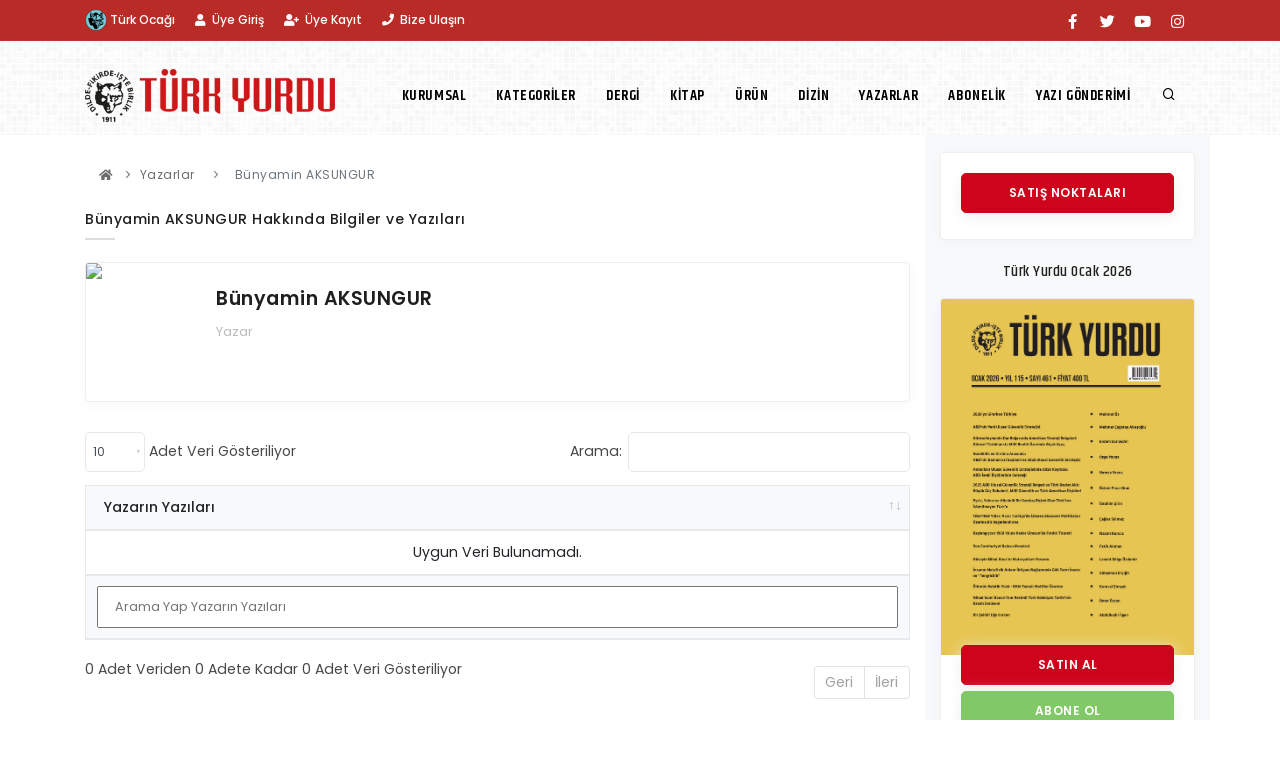

--- FILE ---
content_type: text/html; charset=UTF-8
request_url: https://www.turkyurdu.com.tr/yazarlar/bunyamin-aksungur/1083
body_size: 42387
content:
<!DOCTYPE html PUBLIC "-//W3C//DTD XHTML 1.0 Transitional//EN" "http://www.w3.org/TR/xhtml1/DTD/xhtml1-transitional.dtd">
<html xmlns="http://www.w3.org/1999/xhtml" lang="tr">
<head>
    <meta charset="UTF-8">
<meta http-equiv="content-type" content="text/html;charset=UTF-8" />
<meta name="viewport" content="width=device-width, initial-scale=1"/>
<meta name='revisit-after' content='1 days' />
<link rel="apple-touch-icon" sizes="57x57" href="https://www.turkyurdu.com.tr/assets/site/images/favicon/apple-icon-57x57.png">
<link rel="apple-touch-icon" sizes="60x60" href="https://www.turkyurdu.com.tr/assets/site/images/favicon/apple-icon-60x60.png">
<link rel="apple-touch-icon" sizes="72x72" href="https://www.turkyurdu.com.tr/assets/site/images/favicon/apple-icon-72x72.png">
<link rel="apple-touch-icon" sizes="76x76" href="https://www.turkyurdu.com.tr/assets/site/images/favicon/apple-icon-76x76.png">
<link rel="apple-touch-icon" sizes="114x114" href="https://www.turkyurdu.com.tr/assets/site/images/favicon/apple-icon-114x114.png">
<link rel="apple-touch-icon" sizes="120x120" href="https://www.turkyurdu.com.tr/assets/site/images/favicon/apple-icon-120x120.png">
<link rel="apple-touch-icon" sizes="144x144" href="https://www.turkyurdu.com.tr/assets/site/images/favicon/apple-icon-144x144.png">
<link rel="apple-touch-icon" sizes="152x152" href="https://www.turkyurdu.com.tr/assets/site/images/favicon/apple-icon-152x152.png">
<link rel="apple-touch-icon" sizes="180x180" href="https://www.turkyurdu.com.tr/assets/site/images/favicon/apple-icon-180x180.png">
<link rel="icon" type="image/png" sizes="192x192"  href="https://www.turkyurdu.com.tr/assets/site/images/favicon/android-icon-192x192.png">
<link rel="icon" type="image/png" sizes="32x32" href="https://www.turkyurdu.com.tr/assets/site/images/favicon/favicon-32x32.png">
<link rel="icon" type="image/png" sizes="96x96" href="https://www.turkyurdu.com.tr/assets/site/images/favicon/favicon-96x96.png">
<link rel="icon" type="image/png" sizes="16x16" href="https://www.turkyurdu.com.tr/assets/site/images/favicon/favicon-16x16.png">
<link rel="manifest" href="https://www.turkyurdu.com.tr/assets/site/images/favicon/manifest.json">
<meta name="msapplication-TileColor" content="#ffffff">
<meta name="msapplication-TileImage" content="/ms-icon-144x144.png">
<meta name="theme-color" content="#ffffff">
<!-- Global site tag (gtag.js) - Google Analytics -->
<!-- Google tag (gtag.js) -->
<script async src="https://www.googletagmanager.com/gtag/js?id=G-N73T88CJMV"></script>
<script>
    window.dataLayer = window.dataLayer || [];
    function gtag(){dataLayer.push(arguments);}
    gtag('js', new Date());

    gtag('config', 'G-N73T88CJMV');
</script>        <title>Bünyamin AKSUNGUR</title>
    <meta name="description" content="Yazarlar - Bünyamin AKSUNGUR" />
        <!-- Google Fonts -->
<link rel="preconnect" href="https://fonts.gstatic.com">
<link href="https://www.turkyurdu.com.tr/assets/site/css/plugins.css" rel="stylesheet">
<link href="https://www.turkyurdu.com.tr/assets/site/css/style.css" rel="stylesheet">
<link href="https://www.turkyurdu.com.tr/assets/site/css/custom.css" rel="stylesheet">
<link href="https://www.turkyurdu.com.tr/assets/site/css/imgLoad.css" rel="stylesheet">
<!--<link href="--><!--assets/site/plugins/pageloader/pageloader.css" rel="stylesheet">-->
<link rel="stylesheet" type="text/css" href="https://www.turkyurdu.com.tr/assets/ltr/plugins/extensions/toastr.min.css">
<link rel="stylesheet" type="text/css" href="https://www.turkyurdu.com.tr/assets/ltr/vendors/css/extensions/toastr.css">    <link href='https://www.turkyurdu.com.tr/assets/site/plugins/datatables/datatables.min.css' rel='stylesheet' />
    <style type="text/css">
        img {max-width: 100%; height: auto !important;}
    </style>
</head>

<body style="background-image:url('https://www.turkyurdu.com.tr/assets/site/images/pattern/pattern3.png');">

<div class="body-inner">

    <div id="topbar" class="dark fixed topbar-colored text-center mb-3" style="background-color: #B92B27;">
        <div class="container">
            <div class="row">
                <div class="col-md-6">
                    <ul class="top-menu">
                                                    <li><a href="https://www.turkocaklari.org.tr/" target="_blank"><img src='https://www.turkocaklari.org.tr/assets/site/images/footer.png' width='22' class='rounded-circle' style='margin-top: -2px;'> Türk Ocağı</a></li>
                                                    <li><a href="https://www.turkyurdu.com.tr/uyelik/" target="_self"><i class='fa fa-user ml-0'></i>  Üye Giriş</a></li>
                                                    <li><a href="https://www.turkyurdu.com.tr/uyelik/" target="_self"><i class='fa fa-user-plus ml-0'></i>  Üye Kayıt</a></li>
                                                    <li><a href="https://www.turkyurdu.com.tr/iletisim/" target="_self"><i class='fa fa-phone ml-0'></i>&nbsp; Bize Ulaşın</a></li>
                                            </ul>
                </div>
                <div class="col-md-6 d-none d-sm-block">
                    <div class="social-icons social-icons-colored-hover">
                        <ul>
                                                                                                <li class="social-facebook"><a href="https://www.facebook.com/TurkYurduDergisi" target="_blank"><i class="fab fa-facebook-f mt-3"></i></a></li>
                                                                                                    <li class="social-twitter"><a href="https://twitter.com/TurkYurduDergi" target="_blank"><i class="fab fa-twitter mt-3"></i></a></li>
                                                                                                    <li class="social-youtube"><a href="https://www.youtube.com/turkocagivideo" target="_blank"><i class="fab fa-youtube mt-3"></i></a></li>
                                                                                                    <li class="social-youtube"><a href="https://instagram.com/TurkYurduDergisi" target="_blank"><i class="fab fa-instagram mt-3"></i></a></li>
                                                                                                                                                    </ul>
                    </div>
                </div>
            </div>
        </div>
    </div>



    <!--
-->

    <header id="header" data-transparent="true" data-fullwidth="false" class="light submenu-dark" style="margin-bottom: -100px;">
    <div class="header-inner">
        <div class="container">
            <!--Logo-->
            <div id="logo" class="mt-3">
                <a href="https://www.turkyurdu.com.tr/">
                    <span class="logo-default"><img src="https://www.turkyurdu.com.tr/assets/site/images/turk-yurdu-logo.png" class="img-fluid" width="250"></span>
                </a>
            </div>
            <!--End: Logo-->
            <!-- Search -->
            <div id="search"><a id="btn-search-close" class="btn-search-close" aria-label="Close search form"><i class="icon-x"></i></a>
                <form class="search-form" action="https://www.turkyurdu.com.tr/searchForm" method="post" enctype="multipart/form-data">
                    <input class="form-control" name="searchText" type="text" placeholder="Arama Yap" required />
                    <span class="text-muted">Bir şeyler Yazınız...</span>
                </form>
            </div>
            <!-- end: search -->

            <!--Navigation Resposnive Trigger-->
            <div id="mainMenu-trigger">
                <a class="lines-button x"><span class="lines"></span></a>
            </div>
            <!--end: Navigation Resposnive Trigger-->
            <!--Navigation-->
            <div id="mainMenu" class="menu-right">
                <div class="container">
                    <nav>
                        <ul>
                                                                                                <li class="dropdown">
                                        <a href="#" style="font-family: Khand, sans-serif; font-size:15px;">Kurumsal</a>
                                        <ul class="dropdown-menu">
                                                                                            
                                                    <li><a href="https://www.turkyurdu.com.tr/icerik/1/kunye">Künye</a></li>

                                                
                                                                                            
                                                    <li><a href="https://www.turkyurdu.com.tr/icerik/2/tarihce">Tarihçe</a></li>

                                                
                                                                                    </ul>
                                    </li>
                                                                                                                                <li class="dropdown">
                                        <a href="#" style="font-family: Khand, sans-serif; font-size:15px;">Kategoriler</a>
                                        <ul class="dropdown-menu">
                                                                                            
                                                    <li><a href="https://www.turkyurdu.com.tr/#">Genel Başkan'dan</a></li>

                                                
                                                                                            
                                                    <li><a href="https://www.turkyurdu.com.tr/#">Akademik</a></li>

                                                
                                                                                            
                                                    <li><a href="https://www.turkyurdu.com.tr/#">Fikir</a></li>

                                                
                                                                                            
                                                    <li><a href="https://www.turkyurdu.com.tr/#">Kültür & Sanat</a></li>

                                                
                                                                                            
                                                    <li><a href="https://www.turkyurdu.com.tr/#">Kitabiyat</a></li>

                                                
                                                                                            
                                                    <li><a href="https://www.turkyurdu.com.tr/#">Söyleşi</a></li>

                                                
                                                                                            
                                                    <li><a href="https://www.turkyurdu.com.tr/#">Haberler</a></li>

                                                
                                                                                    </ul>
                                    </li>
                                                                                            
                                    <li><a href="https://www.turkyurdu.com.tr/dergi" style="font-family: Khand, sans-serif; font-size:15px;">Dergi</a></li>

                                                                                            
                                    <li><a href="https://www.turkyurdu.com.tr/kitap" style="font-family: Khand, sans-serif; font-size:15px;">Kitap</a></li>

                                                                                            
                                    <li><a href="https://www.turkyurdu.com.tr/urun" style="font-family: Khand, sans-serif; font-size:15px;">Ürün</a></li>

                                                                                            
                                    <li><a href="https://www.turkyurdu.com.tr/#" style="font-family: Khand, sans-serif; font-size:15px;">Dizin</a></li>

                                                                                            
                                    <li><a href="https://www.turkyurdu.com.tr/yazarlar" style="font-family: Khand, sans-serif; font-size:15px;">Yazarlar</a></li>

                                                                                            
                                    <li><a href="https://www.turkyurdu.com.tr/abonelik" style="font-family: Khand, sans-serif; font-size:15px;">Abonelik</a></li>

                                                                                            
                                    <li><a href="https://www.turkyurdu.com.tr/kurumsal/10/yazi-gonderimi" style="font-family: Khand, sans-serif; font-size:15px;">Yazı Gönderimi</a></li>

                                                                                        <li>
                                <a id="btn-search" href="#"> <i class="icon-search"></i></a>
                            </li>
                        </ul>
                    </nav>
                </div>
            </div>
            <!--end: Navigation-->
        </div>
    </div>
</header>

    <section id="page-content" class="p-b-0" style="margin-top: -20px;">
    <div class="container">
        <div class="row">
            <!--        --><!--        <div class="col-lg-12 justify-content-center">-->
<!--            <div class="card" style="margin-bottom:25px;">-->
<!--                <a href="--><!--" target="--><!--">-->
<!--                    <div>-->
<!--                        <div class="row">-->
<!--                            <div class="col-md-12">-->
<!--                                <img src="--><!--" class="img-fluid" width="100%">-->
<!--                            </div>-->
<!--                        </div>-->
<!--                    </div>-->
<!--                </a>-->
<!--            </div>-->
<!--        </div>-->
<!--        --><!--        <div class="col-lg-12">-->
<!---->
<!--            <div class="card" style="margin-bottom: 150px;">-->
<!--                <a href="--><!--" target="--><!--">-->
<!--                        <div class="bg-overlay" data-style="9" style="height: 130px;">-->
<!--                            <div class="row ml-5 mr-5">-->
<!--                                <div class="col-md-2 mt-3 text-left d-none d-xl-block">-->
<!--                                    <img src="--><!--assets/site/images/logo_top.svg" class="img-fluid rounded-circle" height="150">-->
<!--                                </div>-->
<!--                                <div class="col-md-10 mt-2 text-right d-none d-xl-block">-->
<!--                                    <h2 class="mt-2 text-light" style="font-family: Khand, sans-serif; letter-spacing: 8px;">--><!--</h2>-->
<!--                                    <h4 class="text-light text-rotator" style="font-family: Khand, sans-serif; letter-spacing: 5px;">--><!--</h4>-->
<!--                                </div>-->
<!---->
<!--                                <div class="col-md-12 mt-1 text-center d-xl-none">-->
<!--                                    <img src="--><!--assets/site/images/logo_sidebar.svg" class="img-fluid rounded-circle" width="70">-->
<!--                                    <h5 class="mt-2 text-light text-rotator">--><!--</h5>-->
<!--                                </div>-->
<!---->
<!--                            </div>-->
<!--                        </div>-->
<!--                </a>-->
<!---->
<!--            </div>-->
<!--        </div>-->
<!--        --><!---->
<!---->

                        <div class="col-lg-9 mt-2">
                <div class="breadcrumb">
                    <nav aria-label="breadcrumb">
                        <ol class="breadcrumb">
                            <li><a href="https://www.turkyurdu.com.tr/"><i class="fa fa-home"></i></a> </li>
                            <li class="breadcrumb-item"><a href="https://www.turkyurdu.com.tr/yazarlar">Yazarlar</a></li>
                            <li class="breadcrumb-item active" aria-current="page">Bünyamin AKSUNGUR</li>
                        </ol>
                    </nav>
                </div>
                <div class="heading-text heading-line text-left">
                    <h5>Bünyamin AKSUNGUR Hakkında Bilgiler ve Yazıları</h5>
                </div>

                <div class="row team-members team-members-left team-members-shadow m-b-40">
                <div class="col-lg-12">
                    <div class="team-member">
                        <div class="team-image" style='width: 100px;'>
                            <img src="https://www.turkyurdu.com.tr/upload/writers/img/5939987.jpg">
                        </div>
                        <div class="team-desc">
                            <h4>Bünyamin AKSUNGUR</h4>
                            <span class='mb-2'>Yazar</span><br/>
                        </div>
                        <div class="team-desc" style="width: 100%">
                                                    </div>
                    </div>
                </div>

                    <div class="col-sm-12">
                        <table id="datatable" class="table table-bordered table-hover" style="width:100%" data-order='[[ 0, "desc" ]]'>
                            <thead>
                            <tr>
                                <th style="display: none;"></th>
                                <th>Yazarın Yazıları</th>
                            </tr>
                            </thead>
                            <tbody>
                                                        </tbody>
                            <tfoot>
                            <tr>
                                <th>Yazarın Yazıları</th>
                            </tr>
                            </tfoot>
                        </table>
                    </div>





            </div>


        </div>

            




            <div class="sidebar sidebar-modern col-lg-3 mt-2">

                                <div class="widget">
            <div class="team-members team-members-shadow" data-items="1">
                <div class="team-member">
                    <div class="team-desc">
                        <a href="https://www.turkyurdu.com.tr/kurumsal/9/satis-noktalari" target="_self"><button type="button" class="btn btn-danger btn-block btn-shadow btn-light-hover">Satış Noktaları</button></a>
                    </div>
                </div>
            </div>
        </div>
            
                    <div class="widget" style="margin-top: -70px; margin-bottom: -40px; border-bottom: 0 !important;">
                                    <h2 class="khandFontWidget text-center">Türk Yurdu Ocak 2026</h2>
                                <div class="team-members team-members-shadow" data-items="1">
                    <div class="team-member">
                        <div class="team-image">
                                                            <img class="loading-image" src="https://www.turkyurdu.com.tr/upload/products/img/turk-yurdu-ocak-2026.jpg">
                                                    </div>
                        <div class="team-desc" style="margin-top:-50px;">
                            <a href="https://www.turkyurdu.com.tr/urunler/560/turk-yurdu-ocak-2026" target="_blank"><button type="button" class="btn btn-danger btn-block btn-shadow btn-light-hover">Satın Al</button></a>
                            <a href="https://www.turkyurdu.com.tr/abonelik"><button type="button" class="btn btn-success btn-block btn-shadow btn-light-hover">Abone Ol</button></a>
                        </div>
                    </div>
                </div>
            </div>

            <div class="widget" style="margin-top: 10px; margin-bottom: -30px; border-bottom: 0 !important;">

                <h2 class="khandFontWidget text-center">Türk Yurdu'nun 113. Yılında<br/>Ömer Seyfettin</h2>

                <div class="team-members team-members-shadow" data-items="1">
                    <div class="team-member">
                        <div class="team-image">
                            <img class="loading-image" src="https://www.turkyurdu.com.tr/upload/ads/omer-seyfettin/ty-omer-seyfettin.png">
                        </div>
                        <div class="team-desc" style="margin-top:-50px;">
                            <a href="https://www.turkyurdu.com.tr/upload/ads/omer-seyfettin/turk_yurdu_113_yilinda_omer_seyfettin.pdf"><button type="button" class="btn btn-danger btn-block btn-shadow btn-light-hover">İncele</button></a>
                        </div>
                    </div>
                </div>
            </div>

            <div class="widget" style="margin-top: 10px; margin-bottom: -30px; border-bottom: 0 !important;">

                <h2 class="khandFontWidget text-center">Türk Yurdu Bibliyografyası<br/>(2011-2023)</h2>

                <div class="team-members team-members-shadow" data-items="1">
                    <div class="team-member">
                        <div class="team-image">
                            <img class="loading-image" src="https://www.turkyurdu.com.tr/upload/ads/biblo/turk-yurdu-bibliyografyasi-2011-2023.jpg">
                        </div>
                        <div class="team-desc" style="margin-top:-50px;">
                            <a href="https://www.turkyurdu.com.tr/dergi-makalesi/12/turk-yurdu-bibliyografyasi-2011-2023"><button type="button" class="btn btn-danger btn-block btn-shadow btn-light-hover">İncele</button></a>
                        </div>
                    </div>
                </div>
            </div>


        
         
        
         
        
        
            <div class="widget">
                
                    <h2 class="khandFontWidget text-center">Ayın Karikatürü</h2>
                    <h3 class="khandFontWidget text-center" style="margin-top: -10px;">Serdar SAĞLAM</h3>
                                <div class="team-members team-members-shadow" data-items="1">
                    <div class="team-member">
                        <div class="team-image">
                                                            <img class="loading-image" src="https://www.turkyurdu.com.tr/upload/ads/img/1538161065.jpg">
                                                    </div>
                    </div>
                </div>
            </div>
             <div class="widget" style="margin-top: -70px;">
        <p class="khandFontWidget"><img src='https://www.turkyurdu.com.tr/upload/ads/tv/icon-ytb.jpg' width='22' class='rounded-circle'> Türk Ocağı TV <a href="https://www.youtube.com/channel/UCxqlr9PWgeHYcnJD9T7WOMg" target="_blank"><i class="fab fa-youtube text-danger"></i></a> <a href="https://www.youtube.com/channel/UCxqlr9PWgeHYcnJD9T7WOMg?view_as=subscriber" style="float: right;" target="_blank"> <button class="btn btn-xs btn-danger">Abone Ol</button></a></p>
    </div>

            </div>
        </div>
    </div>
</section>


<button id="modalerAbout" class="btn bg-blue waves-effect btn-sm" type="button" data-toggle="modal" data-target="#modalShowAbout" style="display: none;"></button>

<div class="modal fade" id="modalShowAbout" role="modal" aria-hidden="true">
    <div class="modal-dialog modal-lg">
        <div class="modal-content showModAbout"></div>
    </div>
</div>
    <footer id="footer" class="mt-3">
    <div class="footer-content">
        <div class="container">
            <div class="row">
                <div class="col-lg-12 text-center" style="margin-top: -75px;">
                    <div class="widget">
                        <img src="https://www.turkyurdu.com.tr/assets/site/images/footer.png" class="img-fluid" width="80">
                    </div>
                </div>
                <div class="col-lg-4  col-lg-4 col-md-4">
                                        <div class="widget  widget-contact-us" style="background-image: url('https://www.turkyurdu.com.tr/assets/site/images/world-map-dark.png'); background-position: 50% 20px; background-repeat: no-repeat">
                        <h4>Türk Yurdu Dergisi</h4>
                        <ul class="list-icon">
                            <li><i class="fa fa-map-marker-alt"></i> Türk Ocağı Cad. Prof. Dr. Osman Turan Sok. Nu: 1, Balgat / Ankara</li>
                            <li><i class="fa fa-phone"></i> +90 (312) 229 69 74</li>
                            <li><i class="far fa-envelope"></i> <a href="mailto:turkyurdu@turkyurdu.com.tr">turkyurdu@turkyurdu.com.tr</a> </li>
                                                                                                <li><a href="https://www.facebook.com/TurkYurduDergisi" target="_blank"><i class="fab fa-facebook-f mt-3"></i>&nbsp;&nbsp;@TurkYurduDergisi</a></li>
                                                                                                    <li><a href="https://twitter.com/TurkYurduDergi" target="_blank"><i class="fab fa-twitter mt-3"></i>@TurkYurduDergi</a></li>
                                                                                                    <li><a href="https://www.youtube.com/turkocagivideo" target="_blank"><i class="fab fa-youtube mt-3"></i>@turkyurdudergisi</a></li>
                                                                                                    <li><a href="https://instagram.com/TurkYurduDergisi" target="_blank"><i class="fab fa-instagram mt-3"></i>@turkyurdudergisi</a></li>
                                                                                                                                                    </ul>
                    </div>
                                    </div>

                                                            <div class="col-lg-4 col-lg-4 col-md-4 text-center">
                            <div class="widget">
                                <div class="widget-title mb-0">Kurumsal</div>
                                <ul class="list">
                                                                                                                                                                        <li style="margin-bottom: -6px;"><a href="https://www.turkyurdu.com.tr/icerik/1/kunye">Künye</a></li>
                                                                                                                                                                                                                                                            <li style="margin-bottom: -6px;"><a href="https://www.turkyurdu.com.tr/icerik/2/tarihce">Tarihçe</a></li>
                                                                                                                                                        </ul>
                            </div>
                        </div>
                                                                                <div class="col-lg-4 col-lg-4 col-md-4 text-center">
                            <div class="widget">
                                <div class="widget-title mb-0">Kategoriler</div>
                                <ul class="list">
                                                                                                                                                                        <li style="margin-bottom: -6px;"><a href="https://www.turkyurdu.com.tr/#">Genel Başkan'dan</a></li>
                                                                                                                                                                                                                                                            <li style="margin-bottom: -6px;"><a href="https://www.turkyurdu.com.tr/#">Akademik</a></li>
                                                                                                                                                                                                                                                            <li style="margin-bottom: -6px;"><a href="https://www.turkyurdu.com.tr/#">Fikir</a></li>
                                                                                                                                                                                                                                                            <li style="margin-bottom: -6px;"><a href="https://www.turkyurdu.com.tr/#">Kültür & Sanat</a></li>
                                                                                                                                                                                                                                                            <li style="margin-bottom: -6px;"><a href="https://www.turkyurdu.com.tr/#">Kitabiyat</a></li>
                                                                                                                                                                                                                                                            <li style="margin-bottom: -6px;"><a href="https://www.turkyurdu.com.tr/#">Söyleşi</a></li>
                                                                                                                                                                                                                                                            <li style="margin-bottom: -6px;"><a href="https://www.turkyurdu.com.tr/#">Haberler</a></li>
                                                                                                                                                        </ul>
                            </div>
                        </div>
                                                                                                                                                                                                                                                                                                
<!--                <div class="col-lg-4 text-left">-->
<!--                    <div class="widget">-->
<!--                        <img src="--><!--assets/site/images/visa.png" class="img-fluid" width="80">-->
<!--                        <img src="--><!--assets/site/images/mc.png" class="img-fluid" width="80">-->
<!--                    </div>-->
<!--                </div>-->


            </div>
        </div>
    </div>
    <div class="copyright-content">
        <div class="container">
                        <div class="row mb-2" style="margin-top: -10px;">
                <div class="col-md-12">
                
                    <a href="https://www.turkyurdu.com.tr/icerik/4/gizlilik-sartlari">Gizlilik Şartları</a>

                                            <span class="text-muted" style="opacity: 0.5">|</span>
                    
                
                    <a href="https://www.turkyurdu.com.tr/icerik/5/mesafeli-satis-sozlesmesi">Mesafeli Satış Sözleşmesi</a>

                                            <span class="text-muted" style="opacity: 0.5">|</span>
                    
                
                    <a href="https://www.turkyurdu.com.tr/icerik/6/uyelik-sozlesmesi">Üyelik Sözleşmesi</a>

                                            <span class="text-muted" style="opacity: 0.5">|</span>
                    
                
                    <a href="https://www.turkyurdu.com.tr/icerik/7/teslimat-ve-iade-sartlari">Teslimat ve İade Şartları</a>

                    
                                </div>
            </div>
            
            <div class="row">

                                <div class="col-lg-4 text-right">
                    <img src="https://www.turkyurdu.com.tr/assets/site/images/visa.png" class="img-fluid" width="50">
                    <img src="https://www.turkyurdu.com.tr/assets/site/images/mc.png" class="img-fluid" width="50">
                </div>


            </div>
        </div>

        <div class="container">
            <div class="copyright-text text-right">Tasarım & Yazılım: <a href="https://divelse.com" class="text-muted" target="_blank">divelse.com</a></div>
        </div>
    </div>
</footer></div>

<a id="scrollTop"><i class="icon-chevron-up"></i><i class="icon-chevron-up"></i></a>
<script src="https://www.turkyurdu.com.tr/assets/site/js/jquery.js"></script>
<script src="https://www.turkyurdu.com.tr/assets/site/js/plugins.js"></script>
<script src="https://www.turkyurdu.com.tr/assets/site/js/functions.js"></script>
<script src="https://www.turkyurdu.com.tr/assets/site/js/imgLoad.js"></script>
<!--<script src="--><!--assets/site/plugins/pageloader/pageloader.js"></script>-->
<!--<script src="--><!--assets/site/plugins/pageloader/pageloader.init.js"></script>-->
<script src="https://www.turkyurdu.com.tr/assets/ltr/vendors/js/extensions/toastr.min.js"></script>
<script src="https://www.turkyurdu.com.tr/assets/ltr/js/scripts/extensions/toastr.min.js"></script>


<script type="text/javascript">

    function addBasket(sel) {

        var productId = $(sel).data("target");

        var productCatId = $(sel).data("index");

        var baseUrl = "https://www.turkyurdu.com.tr/";

        var loginUrl = "https://www.turkyurdu.com.tr/uyelik";

        if(productCatId == 1) {

            if ($('input.checkPrice_1').is(':checked')) {

                var priceType = $("#priceType_1").val();

            } else if ($('input.checkPrice_2').is(':checked')) {

                var priceType = $("#priceType_2").val();

            } else {

                toastr.error('Ürün Sepete Eklenirken Bir Hata Oluştu, Tekrar Deneyiniz.', 'Uyarı!', {
                    timeOut: 5000
                });

                $("#errDivValidBasket").css("display", "block");

                $(".showBasketValidErrs").html("Lütfen Satın Almak İstediğiniz Derginin Basılı Ya Da Elektronik Fiyat Türlerinden Birini Seçiniz.");

                document.getElementById("addBasketBtn").disabled = false;

                return false;
            }

        }

        $.ajax({
            type: "POST",
            dataType:'json',
            async: true,
            url: baseUrl + "addBasketItem",
            data: {getId:productId,priceType:priceType},
            beforeSend: function() {document.getElementById("addBasketBtn").disabled = true;},
            success: function(data) {
                if(data['status'] == true){
                    toastr.success('Ürün Başarıyla Sepete Eklendi.', 'İşlem Başarılı!', {
                        timeOut: 3000
                    });
                    $('#addBasketBtn').html('<i class="fa fa-check"></i> Sepete Eklendi.');

                    window.setTimeout(function() {
                        document.getElementById("closeBasketModal").click();
                    }, 2000);

                    window.setTimeout(function() {
                        document.getElementById("afterAddBasket").click();
                    }, 4000);

                } else if(data['status'] == "hasAlreadyElemBasket"){

                    toastr.warning('Bu Ürün Sepetinizde Zaten Bulunmaktadır. Tekrar Sepete Eklemeyezsiniz.', 'Uyarı!', {
                        timeOut: 10000
                    });

                    $("#errDivAlreadyBasketItem").css("display", "block");

                    $(".showBasketAlreadyBasketItemErrs").html("Bu E-Dergi Zaten Sepetinizde Bulunmaktadır.");

                    document.getElementById("addBasketBtn").disabled = false;

                } else if(data['status'] == "hasAlreadyElem"){

                    toastr.warning('Bu Ürün E-Dergilerim Arşivinizde Zaten Bulunmaktadır. Tekrar Satın Alamazsınız.', 'Uyarı!', {
                        timeOut: 10000
                    });

                    $("#errDivAlreadyProduct").css("display", "block");

                    $(".showBasketAlreadyProductErrs").html("Bu Ürün Zaten E-Dergi Arşivinizde Bulunmaktadır. Tekrar Satın Alınamaz.");

                    document.getElementById("addBasketBtn").disabled = false;

                } else if(data['status'] == "mustBeReg"){

                    toastr.warning('Sepete Ürün Eklemek İçin Üye Girişi Yapmak Zorundasınız.<br/> Giriş Yapmak İçin <a href="'+ loginUrl +'"><b>Tıklayın.</b></a>', 'Uyarı!', {
                        timeOut: 10000
                    });

                    $("#errDivLoginBasket").css("display", "block");

                    $(".showBasketLoginErrs").html("Sepete Ürün Eklemek İçin Üye Girişi Yapmak Zorundasınız. Giriş Yapmak İçin <a href="+ loginUrl +"><b>Tıklayın.</b></a>");

                    document.getElementById("addBasketBtn").disabled = false;

                } else {

                    toastr.error("Bir Hata Oluştu! Tekrar Deneyin.", {
                        timeOut: 5000
                    });
                    return false;

                }
            },
            error: function () {

                toastr.error("Bir Hata Oluştu! Tekrar Deneyin.");
                document.getElementById("addBasketBtn").disabled = false;
                return false;

            },
            complete: function() {
                //return false;
            }
        });

    }

    function checkout(sel) {
        var baseUrl = "https://www.turkyurdu.com.tr/";
        var getId = $(sel).val();
        $.ajax({
            type: "POST",
            dataType:'json',
            async: true,
            url: baseUrl + "detectBasketValue",
            data: {getId:1},
            beforeSend: function() {},
            success: function(data) {
                if(data['status'] == true){
                    toastr.success('Ödeme Sayfasına Yönlendiriliyorsunuz.', 'Lütfen Bekleyin!', {
                        timeOut: 3000
                    });
                    window.setTimeout(function() {
                        window.location.href = baseUrl + 'odeme-yap';
                    }, 1000);

                } else if(data['status'] == "mustBeingLogin"){
                    toastr.warning('Ödeme Yapabilmek İçin Giriş Yapmalısınız.<br/> Giriş Yapmak İçin <a href="'+ loginUrl +'"><b>Tıklayın.</b></a>', 'Uyarı!', {
                        timeOut: 10000
                    });

                    $(".directPayLoginErrs").html("Ödeme Yapabilmek İçin Üye Girişi Yapmak Zorundasınız. Giriş Yapmak İçin <a href="+ loginUrl +"><b>Tıklayın.</b></a>");
                } else if(data['status'] == "mustBeingNum"){
                    toastr.error('Ödeme Yapabilmek İçin Sepetinizde Ürün Bulunmalıdır.', 'Bir Hata Oluştu!', {
                        timeOut: 10000
                    });
                    $(".directPayBasketNum").html("Ödeme Yapabilmek İçin Sepetinizde Ürün Bulunmalıdır.");
                } else {

                    toastr.error("Bir Hata Oluştu! Tekrar Deneyin.", {
                        timeOut: 5000
                    });
                    return false;

                }
            },
            error: function () {

                toastr.error("Bir Hata Oluştu! Tekrar Deneyin.");
                document.getElementById("addBasketBtn").disabled = false;
                return false;

            },
            complete: function() {
                //return false;
            }
        });


    }

</script>

<script src='https://www.turkyurdu.com.tr/assets/site/plugins/datatables/datatables.min.js'></script>
<script>
    $(document).ready(function () {
        // Setup - add a text input to each footer cell
        $('#datatable tfoot th').each(function () {
            var title = $(this).text();
            $(this).html('<input type="text" placeholder="Arama Yap ' + title + '" />');
        });
        // DataTable
        var table = $('#datatable').DataTable();
        // Apply the search
        table.columns().every(function () {
            var that = this;
            $('input', this.footer()).on('keyup change', function () {
                if (that.search() !== this.value) {
                    that
                        .search(this.value)
                        .draw();
                }
            });
        });
    });
</script>
<script type="text/javascript">
    function getWriterModal(sel){
        var getId = $(sel).attr('data-target');
        var burl = "https://www.turkyurdu.com.tr/";
        $.ajax({
            type: "POST",
            dataType:'json',
            url: burl + "getModalWriterAbout",
            data: {getId: getId},
            beforeSend: function() {},
            success: function(data) {
                $('.showModAbout').html(data);
                $(document).ready(function() {
                    document.getElementById("modalerAbout").click();
                });
            },
            error: function () {
                alert("Hata Oluştu, Tekrar Deneyiniz...");
                return false;
            },
            complete: function() {
                //return false;
            }
        });
    }
</script>
</body>
</html>


--- FILE ---
content_type: text/css
request_url: https://www.turkyurdu.com.tr/assets/site/css/custom.css
body_size: 2553
content:
@import url("https://fonts.googleapis.com/css?family=Khand:300,400,500,600,700&amp;subset=latin,latin-ext");
.khandFontLogo {
    font-family: Khand, sans-serif;
}

.khandFont {
    font-family: Khand, sans-serif;
}

.khandFontNews {
    font-family: Khand, sans-serif;
    font-size: 18px;
}

.khandFontWriter {
    font-family: Khand, sans-serif;
    font-size: 16px;
}

.khandFontWidget {
    font-family: Khand, sans-serif;
    font-size: 16px;
}

.khandFontTV {
    font-family: Khand, sans-serif;
    font-size: 16px;
}

#menuFont {
    font-family: Khand, sans-serif;
    font-size: 16px;
}

.height500 {
    height: 500px !important;
}

.height400 {
    height: 400px !important;
}

.height300 {
    height: 300px !important;
}

.height250 {
    height: 250px !important;
}

.height170 {
    height: 170px !important;
}

.height220 {
    height: 220px !important;
}

.height230 {
    height: 230px !important;
}

.modal {
    overflow-y: auto;
}

.modal-open {
    overflow: auto;
}

.modal-open[style] {
    padding-right: 0px !important;
}

.tableBasket {
    border: 1px solid #ccc;
    border-collapse: collapse;
    margin: 0;
    padding: 0;
    width: 100%;
    table-layout: fixed;
}

.tableBasket caption {
    font-size: 1.5em;
    margin: .5em 0 .75em;
}

.tableBasket tr {
    background-color: #f8f8f8;
    border: 1px solid #ddd;
    padding: .35em;
}

.tableBasket th,
.tableBasket td {
    width: 100%;
    text-align: left;
}

.tableBasket th {
    font-size: .85em;
    letter-spacing: .1em;
    text-transform: uppercase;
}

@media screen and (max-width: 600px) {
    .tableBasket {
        border: 0;
    }

    .tableBasket caption {
        font-size: 1.3em;
    }

    .tableBasket thead {
        border: none;
        clip: rect(0 0 0 0);
        height: 1px;
        margin: -1px;
        overflow: hidden;
        padding: 0;
        position: absolute;
        width: 1px;
    }

    .tableBasket tr {
        border-bottom: 3px solid #ddd;
        display: block;
        margin-bottom: .825em;
    }

    .tableBasket td {
        border-bottom: 1px solid #ddd;
        display: block;
        font-size: .8em;
        text-align: right;
    }

    .tableBasket td::before {
        content: attr(data-label);
        float: left;
        font-weight: bold;
        text-transform: uppercase;
    }

    .tableBasket td:last-child {
        border-bottom: 0;
    }
}

--- FILE ---
content_type: application/javascript
request_url: https://www.turkyurdu.com.tr/assets/site/js/imgLoad.js
body_size: 1001
content:
document.addEventListener('DOMContentLoaded', function () {
    const loadingImages = document.querySelectorAll('.loading-image');

    // Her resim için placeholder göster
    loadingImages.forEach(function (img) {
        const loadingOverlay = document.createElement('div');
        loadingOverlay.className = 'loading-overlay';
        img.parentNode.insertBefore(loadingOverlay, img);
    });

    // Her resim yüklendiğinde overlay'i gizle
    loadingImages.forEach(function (img) {
        img.onload = function () {
            // Resim tamamen yüklendikten sonra 1 saniye bekleyerek overlay'i gizle
            setTimeout(function () {
                img.previousSibling.style.display = 'none';
                img.style.opacity = 1; // Resmi yavaşça görünür yap
            }, 1000);
        };

        // Sunucudan yüklenecek resim yolu
        const imageUrl = img.getAttribute('src');

        // Resmi yükle
        img.src = imageUrl;
    });
});